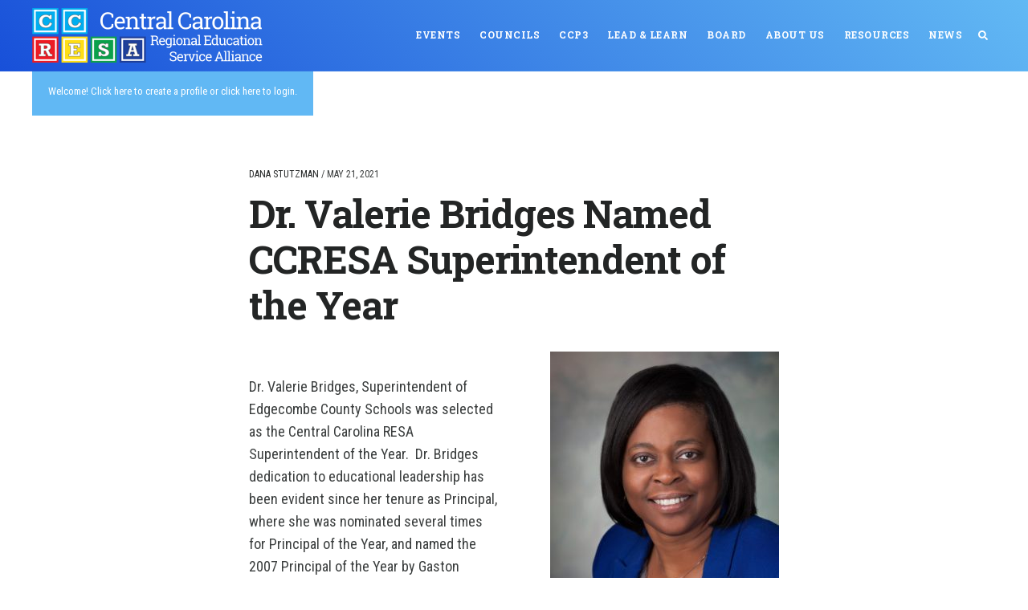

--- FILE ---
content_type: text/html; charset=UTF-8
request_url: https://www.ccresa.net/2021/05/dr-valerie-bridges-named-ccresa-superintendent-of-the-year/
body_size: 14733
content:
<!DOCTYPE html>
<html lang="en-US">
<head >
<meta charset="UTF-8" />
<meta name="viewport" content="width=device-width, initial-scale=1" />
<meta name='robots' content='index, follow, max-image-preview:large, max-snippet:-1, max-video-preview:-1' />

	<!-- This site is optimized with the Yoast SEO plugin v26.7 - https://yoast.com/wordpress/plugins/seo/ -->
	<title>Dr. Valerie Bridges Named CCRESA Superintendent of the Year - CCRESA</title>
	<link rel="canonical" href="https://www.ccresa.net/2021/05/dr-valerie-bridges-named-ccresa-superintendent-of-the-year/" />
	<meta property="og:locale" content="en_US" />
	<meta property="og:type" content="article" />
	<meta property="og:title" content="Dr. Valerie Bridges Named CCRESA Superintendent of the Year - CCRESA" />
	<meta property="og:description" content="Dr. Valerie Bridges, Superintendent of Edgecombe County Schools was selected as the Central Carolina RESA Superintendent of the Year.  Dr. Bridges dedication to educational leadership has been evident since her [&hellip;]" />
	<meta property="og:url" content="https://www.ccresa.net/2021/05/dr-valerie-bridges-named-ccresa-superintendent-of-the-year/" />
	<meta property="og:site_name" content="CCRESA" />
	<meta property="article:published_time" content="2021-05-21T13:04:16+00:00" />
	<meta property="og:image" content="https://www.ccresa.net/wp-content/uploads/2021/05/DrValerieBridges2-285x300.jpg" />
	<meta name="author" content="Dana Stutzman" />
	<meta name="twitter:card" content="summary_large_image" />
	<meta name="twitter:label1" content="Written by" />
	<meta name="twitter:data1" content="Dana Stutzman" />
	<meta name="twitter:label2" content="Est. reading time" />
	<meta name="twitter:data2" content="2 minutes" />
	<script type="application/ld+json" class="yoast-schema-graph">{"@context":"https://schema.org","@graph":[{"@type":"Article","@id":"https://www.ccresa.net/2021/05/dr-valerie-bridges-named-ccresa-superintendent-of-the-year/#article","isPartOf":{"@id":"https://www.ccresa.net/2021/05/dr-valerie-bridges-named-ccresa-superintendent-of-the-year/"},"author":{"name":"Dana Stutzman","@id":"https://www.ccresa.net/#/schema/person/f5a30faba0ea88ccc4368e3b800f7d56"},"headline":"Dr. Valerie Bridges Named CCRESA Superintendent of the Year","datePublished":"2021-05-21T13:04:16+00:00","mainEntityOfPage":{"@id":"https://www.ccresa.net/2021/05/dr-valerie-bridges-named-ccresa-superintendent-of-the-year/"},"wordCount":251,"commentCount":0,"image":{"@id":"https://www.ccresa.net/2021/05/dr-valerie-bridges-named-ccresa-superintendent-of-the-year/#primaryimage"},"thumbnailUrl":"https://www.ccresa.net/wp-content/uploads/2021/05/DrValerieBridges2-285x300.jpg","articleSection":["Announcements"],"inLanguage":"en-US","potentialAction":[{"@type":"CommentAction","name":"Comment","target":["https://www.ccresa.net/2021/05/dr-valerie-bridges-named-ccresa-superintendent-of-the-year/#respond"]}]},{"@type":"WebPage","@id":"https://www.ccresa.net/2021/05/dr-valerie-bridges-named-ccresa-superintendent-of-the-year/","url":"https://www.ccresa.net/2021/05/dr-valerie-bridges-named-ccresa-superintendent-of-the-year/","name":"Dr. Valerie Bridges Named CCRESA Superintendent of the Year - CCRESA","isPartOf":{"@id":"https://www.ccresa.net/#website"},"primaryImageOfPage":{"@id":"https://www.ccresa.net/2021/05/dr-valerie-bridges-named-ccresa-superintendent-of-the-year/#primaryimage"},"image":{"@id":"https://www.ccresa.net/2021/05/dr-valerie-bridges-named-ccresa-superintendent-of-the-year/#primaryimage"},"thumbnailUrl":"https://www.ccresa.net/wp-content/uploads/2021/05/DrValerieBridges2-285x300.jpg","datePublished":"2021-05-21T13:04:16+00:00","author":{"@id":"https://www.ccresa.net/#/schema/person/f5a30faba0ea88ccc4368e3b800f7d56"},"breadcrumb":{"@id":"https://www.ccresa.net/2021/05/dr-valerie-bridges-named-ccresa-superintendent-of-the-year/#breadcrumb"},"inLanguage":"en-US","potentialAction":[{"@type":"ReadAction","target":["https://www.ccresa.net/2021/05/dr-valerie-bridges-named-ccresa-superintendent-of-the-year/"]}]},{"@type":"ImageObject","inLanguage":"en-US","@id":"https://www.ccresa.net/2021/05/dr-valerie-bridges-named-ccresa-superintendent-of-the-year/#primaryimage","url":"https://www.ccresa.net/wp-content/uploads/2021/05/DrValerieBridges2.jpg","contentUrl":"https://www.ccresa.net/wp-content/uploads/2021/05/DrValerieBridges2.jpg","width":1800,"height":1894},{"@type":"BreadcrumbList","@id":"https://www.ccresa.net/2021/05/dr-valerie-bridges-named-ccresa-superintendent-of-the-year/#breadcrumb","itemListElement":[{"@type":"ListItem","position":1,"name":"Home","item":"https://www.ccresa.net/"},{"@type":"ListItem","position":2,"name":"Dr. Valerie Bridges Named CCRESA Superintendent of the Year"}]},{"@type":"WebSite","@id":"https://www.ccresa.net/#website","url":"https://www.ccresa.net/","name":"CCRESA","description":"Central Carolina RESA (Regional Education Service Alliance) - Serving School Districts in the Heart of North Carolina","potentialAction":[{"@type":"SearchAction","target":{"@type":"EntryPoint","urlTemplate":"https://www.ccresa.net/?s={search_term_string}"},"query-input":{"@type":"PropertyValueSpecification","valueRequired":true,"valueName":"search_term_string"}}],"inLanguage":"en-US"},{"@type":"Person","@id":"https://www.ccresa.net/#/schema/person/f5a30faba0ea88ccc4368e3b800f7d56","name":"Dana Stutzman","image":{"@type":"ImageObject","inLanguage":"en-US","@id":"https://www.ccresa.net/#/schema/person/image/","url":"https://secure.gravatar.com/avatar/bfa23b99c2ce70497e500f7781a0fd3fdfe196f6cc2830b63e0e139dda23bc06?s=96&d=mm&r=g","contentUrl":"https://secure.gravatar.com/avatar/bfa23b99c2ce70497e500f7781a0fd3fdfe196f6cc2830b63e0e139dda23bc06?s=96&d=mm&r=g","caption":"Dana Stutzman"},"url":"https://www.ccresa.net/author/stutz/"}]}</script>
	<!-- / Yoast SEO plugin. -->


<link rel='dns-prefetch' href='//stats.wp.com' />
<link rel='dns-prefetch' href='//fonts.googleapis.com' />
<link rel='dns-prefetch' href='//code.ionicframework.com' />
<link rel='dns-prefetch' href='//maxcdn.bootstrapcdn.com' />
<link rel='dns-prefetch' href='//v0.wordpress.com' />
<link rel="alternate" type="application/rss+xml" title="CCRESA &raquo; Feed" href="https://www.ccresa.net/feed/" />
<link rel="alternate" type="application/rss+xml" title="CCRESA &raquo; Comments Feed" href="https://www.ccresa.net/comments/feed/" />
<link rel="alternate" type="text/calendar" title="CCRESA &raquo; iCal Feed" href="https://www.ccresa.net/sessions/?ical=1" />
<link rel="alternate" title="oEmbed (JSON)" type="application/json+oembed" href="https://www.ccresa.net/wp-json/oembed/1.0/embed?url=https%3A%2F%2Fwww.ccresa.net%2F2021%2F05%2Fdr-valerie-bridges-named-ccresa-superintendent-of-the-year%2F" />
<link rel="alternate" title="oEmbed (XML)" type="text/xml+oembed" href="https://www.ccresa.net/wp-json/oembed/1.0/embed?url=https%3A%2F%2Fwww.ccresa.net%2F2021%2F05%2Fdr-valerie-bridges-named-ccresa-superintendent-of-the-year%2F&#038;format=xml" />
		<!-- This site uses the Google Analytics by MonsterInsights plugin v9.11.1 - Using Analytics tracking - https://www.monsterinsights.com/ -->
							<script src="//www.googletagmanager.com/gtag/js?id=G-K01BES9Y09"  data-cfasync="false" data-wpfc-render="false" type="text/javascript" async></script>
			<script data-cfasync="false" data-wpfc-render="false" type="text/javascript">
				var mi_version = '9.11.1';
				var mi_track_user = true;
				var mi_no_track_reason = '';
								var MonsterInsightsDefaultLocations = {"page_location":"https:\/\/www.ccresa.net\/2021\/05\/dr-valerie-bridges-named-ccresa-superintendent-of-the-year\/"};
								MonsterInsightsDefaultLocations.page_location = window.location.href;
								if ( typeof MonsterInsightsPrivacyGuardFilter === 'function' ) {
					var MonsterInsightsLocations = (typeof MonsterInsightsExcludeQuery === 'object') ? MonsterInsightsPrivacyGuardFilter( MonsterInsightsExcludeQuery ) : MonsterInsightsPrivacyGuardFilter( MonsterInsightsDefaultLocations );
				} else {
					var MonsterInsightsLocations = (typeof MonsterInsightsExcludeQuery === 'object') ? MonsterInsightsExcludeQuery : MonsterInsightsDefaultLocations;
				}

								var disableStrs = [
										'ga-disable-G-K01BES9Y09',
									];

				/* Function to detect opted out users */
				function __gtagTrackerIsOptedOut() {
					for (var index = 0; index < disableStrs.length; index++) {
						if (document.cookie.indexOf(disableStrs[index] + '=true') > -1) {
							return true;
						}
					}

					return false;
				}

				/* Disable tracking if the opt-out cookie exists. */
				if (__gtagTrackerIsOptedOut()) {
					for (var index = 0; index < disableStrs.length; index++) {
						window[disableStrs[index]] = true;
					}
				}

				/* Opt-out function */
				function __gtagTrackerOptout() {
					for (var index = 0; index < disableStrs.length; index++) {
						document.cookie = disableStrs[index] + '=true; expires=Thu, 31 Dec 2099 23:59:59 UTC; path=/';
						window[disableStrs[index]] = true;
					}
				}

				if ('undefined' === typeof gaOptout) {
					function gaOptout() {
						__gtagTrackerOptout();
					}
				}
								window.dataLayer = window.dataLayer || [];

				window.MonsterInsightsDualTracker = {
					helpers: {},
					trackers: {},
				};
				if (mi_track_user) {
					function __gtagDataLayer() {
						dataLayer.push(arguments);
					}

					function __gtagTracker(type, name, parameters) {
						if (!parameters) {
							parameters = {};
						}

						if (parameters.send_to) {
							__gtagDataLayer.apply(null, arguments);
							return;
						}

						if (type === 'event') {
														parameters.send_to = monsterinsights_frontend.v4_id;
							var hookName = name;
							if (typeof parameters['event_category'] !== 'undefined') {
								hookName = parameters['event_category'] + ':' + name;
							}

							if (typeof MonsterInsightsDualTracker.trackers[hookName] !== 'undefined') {
								MonsterInsightsDualTracker.trackers[hookName](parameters);
							} else {
								__gtagDataLayer('event', name, parameters);
							}
							
						} else {
							__gtagDataLayer.apply(null, arguments);
						}
					}

					__gtagTracker('js', new Date());
					__gtagTracker('set', {
						'developer_id.dZGIzZG': true,
											});
					if ( MonsterInsightsLocations.page_location ) {
						__gtagTracker('set', MonsterInsightsLocations);
					}
										__gtagTracker('config', 'G-K01BES9Y09', {"forceSSL":"true"} );
										window.gtag = __gtagTracker;										(function () {
						/* https://developers.google.com/analytics/devguides/collection/analyticsjs/ */
						/* ga and __gaTracker compatibility shim. */
						var noopfn = function () {
							return null;
						};
						var newtracker = function () {
							return new Tracker();
						};
						var Tracker = function () {
							return null;
						};
						var p = Tracker.prototype;
						p.get = noopfn;
						p.set = noopfn;
						p.send = function () {
							var args = Array.prototype.slice.call(arguments);
							args.unshift('send');
							__gaTracker.apply(null, args);
						};
						var __gaTracker = function () {
							var len = arguments.length;
							if (len === 0) {
								return;
							}
							var f = arguments[len - 1];
							if (typeof f !== 'object' || f === null || typeof f.hitCallback !== 'function') {
								if ('send' === arguments[0]) {
									var hitConverted, hitObject = false, action;
									if ('event' === arguments[1]) {
										if ('undefined' !== typeof arguments[3]) {
											hitObject = {
												'eventAction': arguments[3],
												'eventCategory': arguments[2],
												'eventLabel': arguments[4],
												'value': arguments[5] ? arguments[5] : 1,
											}
										}
									}
									if ('pageview' === arguments[1]) {
										if ('undefined' !== typeof arguments[2]) {
											hitObject = {
												'eventAction': 'page_view',
												'page_path': arguments[2],
											}
										}
									}
									if (typeof arguments[2] === 'object') {
										hitObject = arguments[2];
									}
									if (typeof arguments[5] === 'object') {
										Object.assign(hitObject, arguments[5]);
									}
									if ('undefined' !== typeof arguments[1].hitType) {
										hitObject = arguments[1];
										if ('pageview' === hitObject.hitType) {
											hitObject.eventAction = 'page_view';
										}
									}
									if (hitObject) {
										action = 'timing' === arguments[1].hitType ? 'timing_complete' : hitObject.eventAction;
										hitConverted = mapArgs(hitObject);
										__gtagTracker('event', action, hitConverted);
									}
								}
								return;
							}

							function mapArgs(args) {
								var arg, hit = {};
								var gaMap = {
									'eventCategory': 'event_category',
									'eventAction': 'event_action',
									'eventLabel': 'event_label',
									'eventValue': 'event_value',
									'nonInteraction': 'non_interaction',
									'timingCategory': 'event_category',
									'timingVar': 'name',
									'timingValue': 'value',
									'timingLabel': 'event_label',
									'page': 'page_path',
									'location': 'page_location',
									'title': 'page_title',
									'referrer' : 'page_referrer',
								};
								for (arg in args) {
																		if (!(!args.hasOwnProperty(arg) || !gaMap.hasOwnProperty(arg))) {
										hit[gaMap[arg]] = args[arg];
									} else {
										hit[arg] = args[arg];
									}
								}
								return hit;
							}

							try {
								f.hitCallback();
							} catch (ex) {
							}
						};
						__gaTracker.create = newtracker;
						__gaTracker.getByName = newtracker;
						__gaTracker.getAll = function () {
							return [];
						};
						__gaTracker.remove = noopfn;
						__gaTracker.loaded = true;
						window['__gaTracker'] = __gaTracker;
					})();
									} else {
										console.log("");
					(function () {
						function __gtagTracker() {
							return null;
						}

						window['__gtagTracker'] = __gtagTracker;
						window['gtag'] = __gtagTracker;
					})();
									}
			</script>
							<!-- / Google Analytics by MonsterInsights -->
		<style id='wp-img-auto-sizes-contain-inline-css' type='text/css'>
img:is([sizes=auto i],[sizes^="auto," i]){contain-intrinsic-size:3000px 1500px}
/*# sourceURL=wp-img-auto-sizes-contain-inline-css */
</style>
<link rel='stylesheet' id='embed-pdf-viewer-css' href='https://www.ccresa.net/wp-content/plugins/embed-pdf-viewer/css/embed-pdf-viewer.css?ver=2.4.6' type='text/css' media='screen' />
<link rel='stylesheet' id='tribe-events-pro-mini-calendar-block-styles-css' href='https://www.ccresa.net/wp-content/plugins/events-calendar-pro/build/css/tribe-events-pro-mini-calendar-block.css?ver=7.7.12' type='text/css' media='all' />
<link rel='stylesheet' id='digital-pro-css' href='https://www.ccresa.net/wp-content/themes/digital-pro/style.css?ver=1.1.2' type='text/css' media='all' />
<style id='digital-pro-inline-css' type='text/css'>

		a:focus,
		a:hover,
		.home.front-page .widget a:focus,
		.home.front-page .widget a:hover,
		.pagination a:focus,
		.pagination a:hover {
			border-color: #1850d9;
		}

		a:focus,
		a:hover,
		button:hover,
		button:focus,
		.content .entry-title a:hover,
		.content .entry-title a:focus,
		.footer-widgets a:focus,
		.footer-widgets a:hover,
		.front-page .front-page-3 a:focus,
		.front-page .front-page-3 a:hover,
		.front-page .front-page-2 ul.checkmark li:before,
		.genesis-nav-menu .current-menu-item > a,
		.genesis-nav-menu a:focus,
		.genesis-nav-menu a:hover,
		.genesis-responsive-menu .genesis-nav-menu a:focus,
		.genesis-responsive-menu .genesis-nav-menu a:hover,
		.menu-toggle:focus,
		.menu-toggle:hover,
		.sub-menu-toggle:focus,
		.sub-menu-toggle:hover,
		.site-footer a:focus,
		.site-footer a:hover {
			color: #1850d9;
		}
		

		button,
		input[type="button"],
		input[type="reset"],
		input[type="submit"],
		.archive-pagination li a:focus,
		.archive-pagination li a:hover,
		.archive-pagination .active a,
		.button,
		.entry-content a.button,
		.footer-widgets-1,
		.textwidget a.button {
			background-color: #62b9f4;
			border-color: #62b9f4;
			color: #000000;
		}

		.footer-widgets-1 a,
		.footer-widgets-1 p,
		.footer-widgets-1 .widget-title {
		  color: #000000;
		}
		
/*# sourceURL=digital-pro-inline-css */
</style>
<style id='wp-emoji-styles-inline-css' type='text/css'>

	img.wp-smiley, img.emoji {
		display: inline !important;
		border: none !important;
		box-shadow: none !important;
		height: 1em !important;
		width: 1em !important;
		margin: 0 0.07em !important;
		vertical-align: -0.1em !important;
		background: none !important;
		padding: 0 !important;
	}
/*# sourceURL=wp-emoji-styles-inline-css */
</style>
<link rel='stylesheet' id='wp-block-library-css' href='https://www.ccresa.net/wp-includes/css/dist/block-library/style.min.css?ver=6.9' type='text/css' media='all' />
<style id='global-styles-inline-css' type='text/css'>
:root{--wp--preset--aspect-ratio--square: 1;--wp--preset--aspect-ratio--4-3: 4/3;--wp--preset--aspect-ratio--3-4: 3/4;--wp--preset--aspect-ratio--3-2: 3/2;--wp--preset--aspect-ratio--2-3: 2/3;--wp--preset--aspect-ratio--16-9: 16/9;--wp--preset--aspect-ratio--9-16: 9/16;--wp--preset--color--black: #000000;--wp--preset--color--cyan-bluish-gray: #abb8c3;--wp--preset--color--white: #ffffff;--wp--preset--color--pale-pink: #f78da7;--wp--preset--color--vivid-red: #cf2e2e;--wp--preset--color--luminous-vivid-orange: #ff6900;--wp--preset--color--luminous-vivid-amber: #fcb900;--wp--preset--color--light-green-cyan: #7bdcb5;--wp--preset--color--vivid-green-cyan: #00d084;--wp--preset--color--pale-cyan-blue: #8ed1fc;--wp--preset--color--vivid-cyan-blue: #0693e3;--wp--preset--color--vivid-purple: #9b51e0;--wp--preset--gradient--vivid-cyan-blue-to-vivid-purple: linear-gradient(135deg,rgb(6,147,227) 0%,rgb(155,81,224) 100%);--wp--preset--gradient--light-green-cyan-to-vivid-green-cyan: linear-gradient(135deg,rgb(122,220,180) 0%,rgb(0,208,130) 100%);--wp--preset--gradient--luminous-vivid-amber-to-luminous-vivid-orange: linear-gradient(135deg,rgb(252,185,0) 0%,rgb(255,105,0) 100%);--wp--preset--gradient--luminous-vivid-orange-to-vivid-red: linear-gradient(135deg,rgb(255,105,0) 0%,rgb(207,46,46) 100%);--wp--preset--gradient--very-light-gray-to-cyan-bluish-gray: linear-gradient(135deg,rgb(238,238,238) 0%,rgb(169,184,195) 100%);--wp--preset--gradient--cool-to-warm-spectrum: linear-gradient(135deg,rgb(74,234,220) 0%,rgb(151,120,209) 20%,rgb(207,42,186) 40%,rgb(238,44,130) 60%,rgb(251,105,98) 80%,rgb(254,248,76) 100%);--wp--preset--gradient--blush-light-purple: linear-gradient(135deg,rgb(255,206,236) 0%,rgb(152,150,240) 100%);--wp--preset--gradient--blush-bordeaux: linear-gradient(135deg,rgb(254,205,165) 0%,rgb(254,45,45) 50%,rgb(107,0,62) 100%);--wp--preset--gradient--luminous-dusk: linear-gradient(135deg,rgb(255,203,112) 0%,rgb(199,81,192) 50%,rgb(65,88,208) 100%);--wp--preset--gradient--pale-ocean: linear-gradient(135deg,rgb(255,245,203) 0%,rgb(182,227,212) 50%,rgb(51,167,181) 100%);--wp--preset--gradient--electric-grass: linear-gradient(135deg,rgb(202,248,128) 0%,rgb(113,206,126) 100%);--wp--preset--gradient--midnight: linear-gradient(135deg,rgb(2,3,129) 0%,rgb(40,116,252) 100%);--wp--preset--font-size--small: 13px;--wp--preset--font-size--medium: 20px;--wp--preset--font-size--large: 36px;--wp--preset--font-size--x-large: 42px;--wp--preset--spacing--20: 0.44rem;--wp--preset--spacing--30: 0.67rem;--wp--preset--spacing--40: 1rem;--wp--preset--spacing--50: 1.5rem;--wp--preset--spacing--60: 2.25rem;--wp--preset--spacing--70: 3.38rem;--wp--preset--spacing--80: 5.06rem;--wp--preset--shadow--natural: 6px 6px 9px rgba(0, 0, 0, 0.2);--wp--preset--shadow--deep: 12px 12px 50px rgba(0, 0, 0, 0.4);--wp--preset--shadow--sharp: 6px 6px 0px rgba(0, 0, 0, 0.2);--wp--preset--shadow--outlined: 6px 6px 0px -3px rgb(255, 255, 255), 6px 6px rgb(0, 0, 0);--wp--preset--shadow--crisp: 6px 6px 0px rgb(0, 0, 0);}:where(.is-layout-flex){gap: 0.5em;}:where(.is-layout-grid){gap: 0.5em;}body .is-layout-flex{display: flex;}.is-layout-flex{flex-wrap: wrap;align-items: center;}.is-layout-flex > :is(*, div){margin: 0;}body .is-layout-grid{display: grid;}.is-layout-grid > :is(*, div){margin: 0;}:where(.wp-block-columns.is-layout-flex){gap: 2em;}:where(.wp-block-columns.is-layout-grid){gap: 2em;}:where(.wp-block-post-template.is-layout-flex){gap: 1.25em;}:where(.wp-block-post-template.is-layout-grid){gap: 1.25em;}.has-black-color{color: var(--wp--preset--color--black) !important;}.has-cyan-bluish-gray-color{color: var(--wp--preset--color--cyan-bluish-gray) !important;}.has-white-color{color: var(--wp--preset--color--white) !important;}.has-pale-pink-color{color: var(--wp--preset--color--pale-pink) !important;}.has-vivid-red-color{color: var(--wp--preset--color--vivid-red) !important;}.has-luminous-vivid-orange-color{color: var(--wp--preset--color--luminous-vivid-orange) !important;}.has-luminous-vivid-amber-color{color: var(--wp--preset--color--luminous-vivid-amber) !important;}.has-light-green-cyan-color{color: var(--wp--preset--color--light-green-cyan) !important;}.has-vivid-green-cyan-color{color: var(--wp--preset--color--vivid-green-cyan) !important;}.has-pale-cyan-blue-color{color: var(--wp--preset--color--pale-cyan-blue) !important;}.has-vivid-cyan-blue-color{color: var(--wp--preset--color--vivid-cyan-blue) !important;}.has-vivid-purple-color{color: var(--wp--preset--color--vivid-purple) !important;}.has-black-background-color{background-color: var(--wp--preset--color--black) !important;}.has-cyan-bluish-gray-background-color{background-color: var(--wp--preset--color--cyan-bluish-gray) !important;}.has-white-background-color{background-color: var(--wp--preset--color--white) !important;}.has-pale-pink-background-color{background-color: var(--wp--preset--color--pale-pink) !important;}.has-vivid-red-background-color{background-color: var(--wp--preset--color--vivid-red) !important;}.has-luminous-vivid-orange-background-color{background-color: var(--wp--preset--color--luminous-vivid-orange) !important;}.has-luminous-vivid-amber-background-color{background-color: var(--wp--preset--color--luminous-vivid-amber) !important;}.has-light-green-cyan-background-color{background-color: var(--wp--preset--color--light-green-cyan) !important;}.has-vivid-green-cyan-background-color{background-color: var(--wp--preset--color--vivid-green-cyan) !important;}.has-pale-cyan-blue-background-color{background-color: var(--wp--preset--color--pale-cyan-blue) !important;}.has-vivid-cyan-blue-background-color{background-color: var(--wp--preset--color--vivid-cyan-blue) !important;}.has-vivid-purple-background-color{background-color: var(--wp--preset--color--vivid-purple) !important;}.has-black-border-color{border-color: var(--wp--preset--color--black) !important;}.has-cyan-bluish-gray-border-color{border-color: var(--wp--preset--color--cyan-bluish-gray) !important;}.has-white-border-color{border-color: var(--wp--preset--color--white) !important;}.has-pale-pink-border-color{border-color: var(--wp--preset--color--pale-pink) !important;}.has-vivid-red-border-color{border-color: var(--wp--preset--color--vivid-red) !important;}.has-luminous-vivid-orange-border-color{border-color: var(--wp--preset--color--luminous-vivid-orange) !important;}.has-luminous-vivid-amber-border-color{border-color: var(--wp--preset--color--luminous-vivid-amber) !important;}.has-light-green-cyan-border-color{border-color: var(--wp--preset--color--light-green-cyan) !important;}.has-vivid-green-cyan-border-color{border-color: var(--wp--preset--color--vivid-green-cyan) !important;}.has-pale-cyan-blue-border-color{border-color: var(--wp--preset--color--pale-cyan-blue) !important;}.has-vivid-cyan-blue-border-color{border-color: var(--wp--preset--color--vivid-cyan-blue) !important;}.has-vivid-purple-border-color{border-color: var(--wp--preset--color--vivid-purple) !important;}.has-vivid-cyan-blue-to-vivid-purple-gradient-background{background: var(--wp--preset--gradient--vivid-cyan-blue-to-vivid-purple) !important;}.has-light-green-cyan-to-vivid-green-cyan-gradient-background{background: var(--wp--preset--gradient--light-green-cyan-to-vivid-green-cyan) !important;}.has-luminous-vivid-amber-to-luminous-vivid-orange-gradient-background{background: var(--wp--preset--gradient--luminous-vivid-amber-to-luminous-vivid-orange) !important;}.has-luminous-vivid-orange-to-vivid-red-gradient-background{background: var(--wp--preset--gradient--luminous-vivid-orange-to-vivid-red) !important;}.has-very-light-gray-to-cyan-bluish-gray-gradient-background{background: var(--wp--preset--gradient--very-light-gray-to-cyan-bluish-gray) !important;}.has-cool-to-warm-spectrum-gradient-background{background: var(--wp--preset--gradient--cool-to-warm-spectrum) !important;}.has-blush-light-purple-gradient-background{background: var(--wp--preset--gradient--blush-light-purple) !important;}.has-blush-bordeaux-gradient-background{background: var(--wp--preset--gradient--blush-bordeaux) !important;}.has-luminous-dusk-gradient-background{background: var(--wp--preset--gradient--luminous-dusk) !important;}.has-pale-ocean-gradient-background{background: var(--wp--preset--gradient--pale-ocean) !important;}.has-electric-grass-gradient-background{background: var(--wp--preset--gradient--electric-grass) !important;}.has-midnight-gradient-background{background: var(--wp--preset--gradient--midnight) !important;}.has-small-font-size{font-size: var(--wp--preset--font-size--small) !important;}.has-medium-font-size{font-size: var(--wp--preset--font-size--medium) !important;}.has-large-font-size{font-size: var(--wp--preset--font-size--large) !important;}.has-x-large-font-size{font-size: var(--wp--preset--font-size--x-large) !important;}
/*# sourceURL=global-styles-inline-css */
</style>

<style id='classic-theme-styles-inline-css' type='text/css'>
/*! This file is auto-generated */
.wp-block-button__link{color:#fff;background-color:#32373c;border-radius:9999px;box-shadow:none;text-decoration:none;padding:calc(.667em + 2px) calc(1.333em + 2px);font-size:1.125em}.wp-block-file__button{background:#32373c;color:#fff;text-decoration:none}
/*# sourceURL=/wp-includes/css/classic-themes.min.css */
</style>
<link rel='stylesheet' id='collapsecss-css' href='https://www.ccresa.net/wp-content/plugins/bootstrap-collapse-master/css/collapse.css?ver=3.3.5' type='text/css' media='all' />
<link rel='stylesheet' id='navtabscss-css' href='https://www.ccresa.net/wp-content/plugins/bootstrap-navtabs-master/css/navtabs.css?ver=3.3.5' type='text/css' media='all' />
<link rel='stylesheet' id='modalcss-css' href='https://www.ccresa.net/wp-content/plugins/simple-bootstrap-modals/css/modal.css?ver=4.0.0-alpha.6' type='text/css' media='all' />
<link rel='stylesheet' id='google-fonts-css' href='//fonts.googleapis.com/css?family=Roboto+Condensed%3A400%2C700%7CRoboto+Slab%3A400%2C700&#038;ver=1.1.2' type='text/css' media='all' />
<link rel='stylesheet' id='ionicons-css' href='//code.ionicframework.com/ionicons/2.0.1/css/ionicons.min.css?ver=1.1.2' type='text/css' media='all' />
<link rel='stylesheet' id='font-awesome-css' href='//maxcdn.bootstrapcdn.com/font-awesome/latest/css/font-awesome.min.css?ver=6.9' type='text/css' media='all' />
<link rel='stylesheet' id='style3-css' href='https://www.ccresa.net/wp-content/themes/digital-pro/css/style3.css?ver=6.9' type='text/css' media='all' />
<link rel='stylesheet' id='dashicons-css' href='https://www.ccresa.net/wp-includes/css/dashicons.min.css?ver=6.9' type='text/css' media='all' />
<link rel='stylesheet' id='simple-social-icons-font-css' href='https://www.ccresa.net/wp-content/plugins/simple-social-icons/css/style.css?ver=4.0.0' type='text/css' media='all' />
<link rel='stylesheet' id='genesis-extender-minified-css' href='//www.ccresa.net/wp-content/uploads/genesis-extender/plugin/genesis-extender-minified.css?ver=6.9' type='text/css' media='all' />
<link rel='stylesheet' id='sharedaddy-css' href='https://www.ccresa.net/wp-content/plugins/jetpack/modules/sharedaddy/sharing.css?ver=15.4' type='text/css' media='all' />
<link rel='stylesheet' id='social-logos-css' href='https://www.ccresa.net/wp-content/plugins/jetpack/_inc/social-logos/social-logos.min.css?ver=15.4' type='text/css' media='all' />
<script type="text/javascript" src="https://www.ccresa.net/wp-includes/js/jquery/jquery.min.js?ver=3.7.1" id="jquery-core-js"></script>
<script type="text/javascript" src="https://www.ccresa.net/wp-includes/js/jquery/jquery-migrate.min.js?ver=3.4.1" id="jquery-migrate-js"></script>
<script type="text/javascript" id="my_voter_script-js-extra">
/* <![CDATA[ */
var myAjax = {"ajaxurl":"https://www.ccresa.net/wp-admin/admin-ajax.php"};
//# sourceURL=my_voter_script-js-extra
/* ]]> */
</script>
<script type="text/javascript" src="https://www.ccresa.net/wp-content/plugins/clb-cpt/js/my_voter_script.js?ver=6.9" id="my_voter_script-js"></script>
<script type="text/javascript" id="my_toggle_script-js-extra">
/* <![CDATA[ */
var myAjax = {"ajaxurl":"https://www.ccresa.net/wp-admin/admin-ajax.php"};
//# sourceURL=my_toggle_script-js-extra
/* ]]> */
</script>
<script type="text/javascript" src="https://www.ccresa.net/wp-content/plugins/clb-cpt/js/my_toggle_script.js?ver=6.9" id="my_toggle_script-js"></script>
<script type="text/javascript" src="https://www.ccresa.net/wp-content/plugins/font-awesome-5/js/fontawesome-all.js?ver=6.9" id="main-font-awesome-js"></script>
<script type="text/javascript" id="my_approve_hours_script-js-extra">
/* <![CDATA[ */
var myAjax = {"ajaxurl":"https://www.ccresa.net/wp-admin/admin-ajax.php"};
//# sourceURL=my_approve_hours_script-js-extra
/* ]]> */
</script>
<script type="text/javascript" src="https://www.ccresa.net/wp-content/plugins/latp-hours/js/my_approve_hours_script.js?ver=6.9" id="my_approve_hours_script-js"></script>
<script type="text/javascript" src="https://www.ccresa.net/wp-content/plugins/google-analytics-for-wordpress/assets/js/frontend-gtag.min.js?ver=9.11.1" id="monsterinsights-frontend-script-js" async="async" data-wp-strategy="async"></script>
<script data-cfasync="false" data-wpfc-render="false" type="text/javascript" id='monsterinsights-frontend-script-js-extra'>/* <![CDATA[ */
var monsterinsights_frontend = {"js_events_tracking":"true","download_extensions":"doc,pdf,ppt,zip,xls,docx,pptx,xlsx","inbound_paths":"[]","home_url":"https:\/\/www.ccresa.net","hash_tracking":"false","v4_id":"G-K01BES9Y09"};/* ]]> */
</script>
<script type="text/javascript" src="https://www.ccresa.net/wp-content/themes/digital-pro/js/modernizr.custom.js?ver=6.9" id="modernizr-js"></script>
<link rel="https://api.w.org/" href="https://www.ccresa.net/wp-json/" /><link rel="alternate" title="JSON" type="application/json" href="https://www.ccresa.net/wp-json/wp/v2/posts/9394" /><link rel="EditURI" type="application/rsd+xml" title="RSD" href="https://www.ccresa.net/xmlrpc.php?rsd" />
<link rel='shortlink' href='https://www.ccresa.net/?p=9394' />
<meta name="tec-api-version" content="v1"><meta name="tec-api-origin" content="https://www.ccresa.net"><link rel="alternate" href="https://www.ccresa.net/wp-json/tribe/events/v1/" />	<style>img#wpstats{display:none}</style>
		<link rel="pingback" href="https://www.ccresa.net/xmlrpc.php" />
<script defer src="//www.ccresa.net/wp-content/themes/digital-pro/js/packs/light.js"></script>
<script defer src="//www.ccresa.net/wp-content/themes/digital-pro/js/packs/regular.js"></script>
<script defer src="//www.ccresa.net/wp-content/themes/digital-pro/js/packs/solid.js"></script>
<script defer src="//www.ccresa.net/wp-content/themes/digital-pro/js/packs/brands.js"></script>
<script defer src="//www.ccresa.net/wp-content/themes/digital-pro/js/fontawesome.js"></script><style type="text/css">.site-title a { background: url(https://www.ccresa.net/wp-content/uploads/2017/05/cropped-clb-custom-header02.png) no-repeat !important; }</style>
<link rel="icon" href="https://www.ccresa.net/wp-content/uploads/2017/03/cropped-favicon-32x32.png" sizes="32x32" />
<link rel="icon" href="https://www.ccresa.net/wp-content/uploads/2017/03/cropped-favicon-192x192.png" sizes="192x192" />
<link rel="apple-touch-icon" href="https://www.ccresa.net/wp-content/uploads/2017/03/cropped-favicon-180x180.png" />
<meta name="msapplication-TileImage" content="https://www.ccresa.net/wp-content/uploads/2017/03/cropped-favicon-270x270.png" />
	<style type="text/css">
		div.gform_wrapper {
			position: relative;
			background-color: #f2f5ff;
									color: #000000;
									padding-top: 20px;
									padding-bottom: 20px;
									padding-left: 20px;
									padding-right: 20px;
																		border-style: solid;
			border-width: 0;
						border-width: 1px;
									border-color: #000000;
								}

		
		div.gform_wrapper form {
			position: relative;
		}

		div.gform_wrapper .gform_title {
																	}

		div.gform_wrapper span.gform_description {
									font-size: 21px;
								}

		div.gform_wrapper .top_label .gfield_label {
									color: #0e4f91;
									font-size: 21px;
														}

		div.gform_wrapper .gfield .ginput_complex.ginput_container label {
						margin-bottom: 0;
		}

		div.gform_wrapper .ginput_container label,
		div.gform_wrapper table.gfield_list thead th,
		div.gform_wrapper span.ginput_product_price_label,
		div.gform_wrapper span.ginput_quantity_label,
		div.gform_wrapper .gfield_html {
						color: #0e4f91;
					}

		div.gform_wrapper span.ginput_product_price,
		div.gform_wrapper .gfield_price .ginput_container_total span {
					}

		div.gform_wrapper .gsection {
							border-bottom-width: px;
									margin-right: 0;
							margin-bottom: px;
					}

		div.gform_wrapper h2.gsection_title {
								}

		div.gform_wrapper ul.gfield_radio li input:not([type='radio']):not([type='checkbox']):not([type='submit']):not([type='button']):not([type='image']):not([type='file']) {
		    width: auto !important;
			display: inline-block;
		}

		div.gform_wrapper input:not([type=radio]):not([type=checkbox]):not([type=submit]):not([type=button]):not([type=image]):not([type=file]),
		div.gform_wrapper select,
		div.gform_wrapper textarea {
												background-color: #ffffff;
																					border-top-width: 1px;
									border-bottom-width: 1px;
									border-left-width: 1px;
									border-right-width: 1px;
									border-color: #1e73be;
						border-style: solid;
						border-radius: px;
					}

		div.gform_wrapper .ginput_complex input:not([type=radio]):not([type=checkbox]):not([type=submit]):not([type=image]):not([type=file]) {
		    width: 100%;
		}

		div.gform_wrapper .gfield input:not([type='radio']):not([type='checkbox']):not([type='submit']):not([type='button']):not([type='image']):not([type='file']),
		div.gform_wrapper .gfield select {
					}

		div.gform_wrapper .gfield textarea {
					}
		
		
		
		
		div.gform_wrapper .top_label input.medium,
		div.gform_wrapper .top_label select.medium {
			width: 49%;
		}

		div.gform_wrapper .gfield .gfield_description {
		    		    font-size: 28px;
		    		    		    		}

		div.gform_wrapper ul.gform_fields li.gfield:not(.gf_left_third):not(.gf_middle_third)::not(.gf_right_third) {
			margin-bottom: 0;
			padding-right: 0;
						margin-top: px;
					}

		div.gform_wrapper .gform_footer,
		div.gform_wrapper .gform_page_footer {
			text-align: ;
		}
		div.gform_wrapper .gform_footer .gform_button,
		div.gform_wrapper .gform_page_footer .button {
																																							border-width: px;
									border-style: solid;
						border-radius: px;
					}

		div.gform_wrapper.gf_browser_ie .gform_footer .gform_button,
		div.gform_wrapper.gf_browser_ie .gform_page_footer .button {
														}

		div.gform_wrapper .gform_footer input[type=submit]:last-child,
		div.gform_wrapper .gform_page_footer input[type=button]:last-child,
		div.gform_wrapper .gform_page_footer input[type=submit]:last-child {
			margin-bottom: 0 !important;
		}

		div.gform_wrapper .gform_footer .gform_button:hover, 
		div.gform_wrapper .gform_page_footer .button:hover {
								}

		
		
		/* File Upload */
		div.gform_wrapper .gfield input[type=file] {
			background-color: transparent;
						border-width: px;
																				}

		div.gform_wrapper div.validation_error {
														}

		div.gform_wrapper li.gfield.gfield_error {
			background-color: transparent;
		}

		div.gform_wrapper .gfield_error .gfield_label {
					}

		div.gform_wrapper li.gfield_error input:not([type=radio]):not([type=checkbox]):not([type=submit]):not([type=button]):not([type=image]):not([type=file]),
		div.gform_wrapper li.gfield_error textarea {
									border-width: px;
					}

		div.gform_wrapper .validation_message {
								}

		/* Success Message */
		div.gform_confirmation_wrapper {
			background-color: transparent;
			border-width: px;
												border-radius: px;
																	}
		div.gform_confirmation_wrapper .gform_confirmation_message {
								    		}

	</style>
	</head>
<body class="wp-singular post-template-default single single-post postid-9394 single-format-standard wp-theme-genesis wp-child-theme-digital-pro tribe-no-js metaslider-plugin custom-header header-image header-full-width full-width-content genesis-breadcrumbs-hidden genesis-footer-widgets-hidden mac chrome override"><div class="site-container"><ul class="genesis-skip-link"><li><a href="#genesis-content" class="screen-reader-shortcut"> Skip to main content</a></li></ul><header class="site-header"><div class="wrap"><div class="title-area"><p class="site-title"><a href="https://www.ccresa.net/">CCRESA</a></p><p class="site-description">Central Carolina RESA (Regional Education Service Alliance) - Serving School Districts in the Heart of North Carolina</p></div><nav class="nav-primary" aria-label="Main" id="genesis-nav-primary"><div class="wrap"><ul id="menu-main-menu" class="menu genesis-nav-menu menu-primary js-superfish"><li id="menu-item-7456" class="menu-item menu-item-type-custom menu-item-object-custom menu-item-home menu-item-7456"><a href="https://www.ccresa.net/"><span >Home</span></a></li>
<li id="menu-item-7246" class="menu-item menu-item-type-post_type menu-item-object-page menu-item-7246"><a href="https://www.ccresa.net/events/"><span >Events</span></a></li>
<li id="menu-item-7090" class="menu-item menu-item-type-post_type menu-item-object-page menu-item-has-children menu-item-7090"><a href="https://www.ccresa.net/councils/"><span >Councils</span></a>
<ul class="sub-menu">
	<li id="menu-item-7257" class="menu-item menu-item-type-post_type menu-item-object-page menu-item-7257"><a href="https://www.ccresa.net/curriculum-and-instruction-council-page/"><span >Curriculum &#038; Instruction Council</span></a></li>
	<li id="menu-item-8937" class="menu-item menu-item-type-post_type menu-item-object-page menu-item-8937"><a href="https://www.ccresa.net/facilities-council/"><span >Facilities Council</span></a></li>
	<li id="menu-item-7256" class="menu-item menu-item-type-post_type menu-item-object-page menu-item-7256"><a href="https://www.ccresa.net/finance-council/"><span >Finance Council</span></a></li>
	<li id="menu-item-7255" class="menu-item menu-item-type-post_type menu-item-object-page menu-item-7255"><a href="https://www.ccresa.net/human-resources-council/"><span >Human Resources Council</span></a></li>
	<li id="menu-item-10161" class="menu-item menu-item-type-post_type menu-item-object-page menu-item-10161"><a href="https://www.ccresa.net/licensure-council/"><span >Licensure Council</span></a></li>
	<li id="menu-item-7247" class="menu-item menu-item-type-post_type menu-item-object-page menu-item-7247"><a href="https://www.ccresa.net/pio-council/"><span >PIO Council</span></a></li>
	<li id="menu-item-7249" class="menu-item menu-item-type-post_type menu-item-object-page menu-item-7249"><a href="https://www.ccresa.net/technology-council/"><span >Technology Council</span></a></li>
	<li id="menu-item-10156" class="menu-item menu-item-type-post_type menu-item-object-page menu-item-10156"><a href="https://www.ccresa.net/school-safety-council/"><span >School Safety Council</span></a></li>
	<li id="menu-item-10180" class="menu-item menu-item-type-post_type menu-item-object-page menu-item-10180"><a href="https://www.ccresa.net/sisp/"><span >Specialized Instructional Support Personnel</span></a></li>
</ul>
</li>
<li id="menu-item-8961" class="menu-item menu-item-type-custom menu-item-object-custom menu-item-8961"><a href="https://www.ccresa.net/2020/01/central-carolina-principal-preparation-program/"><span >CCP3</span></a></li>
<li id="menu-item-9096" class="menu-item menu-item-type-post_type menu-item-object-page menu-item-9096"><a href="https://www.ccresa.net/principal-lead-learn/"><span >LEAD &#038; LEARN</span></a></li>
<li id="menu-item-7413" class="menu-item menu-item-type-post_type menu-item-object-page menu-item-7413"><a href="https://www.ccresa.net/board-of-directors/"><span >Board</span></a></li>
<li id="menu-item-7087" class="menu-item menu-item-type-post_type menu-item-object-page menu-item-7087"><a href="https://www.ccresa.net/about-us/"><span >About Us</span></a></li>
<li id="menu-item-7364" class="menu-item menu-item-type-post_type menu-item-object-page menu-item-7364"><a href="https://www.ccresa.net/resources/"><span >Resources</span></a></li>
<li id="menu-item-7395" class="menu-item menu-item-type-post_type menu-item-object-page menu-item-7395"><a href="https://www.ccresa.net/news/"><span >News</span></a></li>
<li class="menu-item alignright"><a id="trigger-overlay" class="search-icon" href="#"><i class="fa fa-search"></i></a></li></ul></div></nav></div></header><div class="user-welcome logged-out">Welcome! <a href="https://www.ccresa.net/register/">Click here to create a profile</a> or <a href="https://www.ccresa.net/login">click here to login</a>.</div><div class="site-inner"><div class="content-sidebar-wrap"><main class="content" id="genesis-content"><article class="post-9394 post type-post status-publish format-standard category-announcements entry" aria-label="Dr. Valerie Bridges Named CCRESA Superintendent of the Year"><header class="entry-header"><p class="entry-meta"><span class="entry-author"><a href="https://www.ccresa.net/author/stutz/" class="entry-author-link" rel="author"><span class="entry-author-name">Dana Stutzman</span></a></span> / <time class="entry-time">May 21, 2021</time> </p><h1 class="entry-title">Dr. Valerie Bridges Named CCRESA Superintendent of the Year</h1>
</header><div class="entry-content"><p><a href="https://www.ccresa.net/wp-content/uploads/2021/05/DrValerieBridges2.jpg"><img decoding="async" class="wp-image-9395 size-medium alignright" src="https://www.ccresa.net/wp-content/uploads/2021/05/DrValerieBridges2-285x300.jpg" alt="" width="285" height="300" srcset="https://www.ccresa.net/wp-content/uploads/2021/05/DrValerieBridges2-285x300.jpg 285w, https://www.ccresa.net/wp-content/uploads/2021/05/DrValerieBridges2-973x1024.jpg 973w, https://www.ccresa.net/wp-content/uploads/2021/05/DrValerieBridges2-768x808.jpg 768w, https://www.ccresa.net/wp-content/uploads/2021/05/DrValerieBridges2-1460x1536.jpg 1460w, https://www.ccresa.net/wp-content/uploads/2021/05/DrValerieBridges2.jpg 1800w" sizes="(max-width: 285px) 100vw, 285px" /></a></p>
<p>Dr. Valerie Bridges, Superintendent of Edgecombe County Schools was selected as the Central Carolina RESA Superintendent of the Year.  Dr. Bridges dedication to educational leadership has been evident since her tenure as Principal, where she was nominated several times for Principal of the Year, and named the 2007 Principal of the Year by Gaston County Association of Educators.</p>
<p>Dr. Bridges nomination for Superintendent of the Year was put forth by Edgecombe County Schools Charlene Pittman, Assistant Superintendent of HR, Dr. Abbey Askew, Assistant Superintendent of C&amp;I, and Erin Swanson, Director of Innovation.</p>
<p>In their nomination letter, they state that &#8220;her optimism, bold leadership, and commitment to<br />
overcoming obstacles have led to the development of highly effective, never-before-seen<br />
learning opportunities for all students &#8211; and particularly for students of color in the most<br />
economically disadvantaged areas of our community.&#8221;</p>
<p>In the words of Dr. Bridges, &#8220;In our state, we&#8217;re that little district that keeps surprising people. People ask, &#8216;What&#8217;s Edgecombe doing know?&#8217; We continue to lead strategically putting kids and their educations first. Regardless of where they live, we provided opportunities for students to grow beyond ordinary expectations. When people in our community see this they feel uplifted. When they see large districts visit us to learn about our work, it&#8217;s validating. It makes our student realize how special they are. It makes all of us &#8211; students and staff &#8211; want to work even harder and be successful.&#8221;</p>
<!--<rdf:RDF xmlns:rdf="http://www.w3.org/1999/02/22-rdf-syntax-ns#"
			xmlns:dc="http://purl.org/dc/elements/1.1/"
			xmlns:trackback="http://madskills.com/public/xml/rss/module/trackback/">
		<rdf:Description rdf:about="https://www.ccresa.net/2021/05/dr-valerie-bridges-named-ccresa-superintendent-of-the-year/"
    dc:identifier="https://www.ccresa.net/2021/05/dr-valerie-bridges-named-ccresa-superintendent-of-the-year/"
    dc:title="Dr. Valerie Bridges Named CCRESA Superintendent of the Year"
    trackback:ping="https://www.ccresa.net/2021/05/dr-valerie-bridges-named-ccresa-superintendent-of-the-year/trackback/" />
</rdf:RDF>-->
<div class="sharedaddy sd-sharing-enabled"><div class="robots-nocontent sd-block sd-social sd-social-icon-text sd-sharing"><h3 class="sd-title">Share this:</h3><div class="sd-content"><ul><li class="share-email"><a rel="nofollow noopener noreferrer"
				data-shared="sharing-email-9394"
				class="share-email sd-button share-icon"
				href="mailto:?subject=%5BShared%20Post%5D%20Dr.%20Valerie%20Bridges%20Named%20CCRESA%20Superintendent%20of%20the%20Year&#038;body=https%3A%2F%2Fwww.ccresa.net%2F2021%2F05%2Fdr-valerie-bridges-named-ccresa-superintendent-of-the-year%2F&#038;share=email"
				target="_blank"
				aria-labelledby="sharing-email-9394"
				data-email-share-error-title="Do you have email set up?" data-email-share-error-text="If you&#039;re having problems sharing via email, you might not have email set up for your browser. You may need to create a new email yourself." data-email-share-nonce="14ed28ef87" data-email-share-track-url="https://www.ccresa.net/2021/05/dr-valerie-bridges-named-ccresa-superintendent-of-the-year/?share=email">
				<span id="sharing-email-9394" hidden>Click to email a link to a friend (Opens in new window)</span>
				<span>Email</span>
			</a></li><li class="share-facebook"><a rel="nofollow noopener noreferrer"
				data-shared="sharing-facebook-9394"
				class="share-facebook sd-button share-icon"
				href="https://www.ccresa.net/2021/05/dr-valerie-bridges-named-ccresa-superintendent-of-the-year/?share=facebook"
				target="_blank"
				aria-labelledby="sharing-facebook-9394"
				>
				<span id="sharing-facebook-9394" hidden>Click to share on Facebook (Opens in new window)</span>
				<span>Facebook</span>
			</a></li><li class="share-linkedin"><a rel="nofollow noopener noreferrer"
				data-shared="sharing-linkedin-9394"
				class="share-linkedin sd-button share-icon"
				href="https://www.ccresa.net/2021/05/dr-valerie-bridges-named-ccresa-superintendent-of-the-year/?share=linkedin"
				target="_blank"
				aria-labelledby="sharing-linkedin-9394"
				>
				<span id="sharing-linkedin-9394" hidden>Click to share on LinkedIn (Opens in new window)</span>
				<span>LinkedIn</span>
			</a></li><li class="share-twitter"><a rel="nofollow noopener noreferrer"
				data-shared="sharing-twitter-9394"
				class="share-twitter sd-button share-icon"
				href="https://www.ccresa.net/2021/05/dr-valerie-bridges-named-ccresa-superintendent-of-the-year/?share=twitter"
				target="_blank"
				aria-labelledby="sharing-twitter-9394"
				>
				<span id="sharing-twitter-9394" hidden>Click to share on X (Opens in new window)</span>
				<span>X</span>
			</a></li><li class="share-end"></li></ul></div></div></div></div><footer class="entry-footer"><p class="entry-meta"><span class="entry-categories">Filed Under: <a href="https://www.ccresa.net/category/announcements/" rel="category tag">Announcements</a></span> </p></footer></article></main></div></div><footer class="site-footer"><div class="wrap"><p>Copyright &#xA9;&nbsp;2026 <a href="https://www.ccresa.net">CCRESA</a> &middot; All Rights Reserved &middot; Website by <a href="http://www.tomatillodesign.com/" title="Beautiful, Affordable Websites for Nonprofits" target="_blank">Tomatillo Design</a></p><nav class="nav-secondary" aria-label="Secondary"><div class="wrap"><ul id="menu-main-menu-1" class="menu genesis-nav-menu menu-secondary js-superfish"><li class="menu-item menu-item-type-custom menu-item-object-custom menu-item-home menu-item-7456"><a href="https://www.ccresa.net/"><span >Home</span></a></li>
<li class="menu-item menu-item-type-post_type menu-item-object-page menu-item-7246"><a href="https://www.ccresa.net/events/"><span >Events</span></a></li>
<li class="menu-item menu-item-type-post_type menu-item-object-page menu-item-7090"><a href="https://www.ccresa.net/councils/"><span >Councils</span></a></li>
<li class="menu-item menu-item-type-custom menu-item-object-custom menu-item-8961"><a href="https://www.ccresa.net/2020/01/central-carolina-principal-preparation-program/"><span >CCP3</span></a></li>
<li class="menu-item menu-item-type-post_type menu-item-object-page menu-item-9096"><a href="https://www.ccresa.net/principal-lead-learn/"><span >LEAD &#038; LEARN</span></a></li>
<li class="menu-item menu-item-type-post_type menu-item-object-page menu-item-7413"><a href="https://www.ccresa.net/board-of-directors/"><span >Board</span></a></li>
<li class="menu-item menu-item-type-post_type menu-item-object-page menu-item-7087"><a href="https://www.ccresa.net/about-us/"><span >About Us</span></a></li>
<li class="menu-item menu-item-type-post_type menu-item-object-page menu-item-7364"><a href="https://www.ccresa.net/resources/"><span >Resources</span></a></li>
<li class="menu-item menu-item-type-post_type menu-item-object-page menu-item-7395"><a href="https://www.ccresa.net/news/"><span >News</span></a></li>
</ul></div></nav></div></footer></div><div class="overlay overlay-slidedown"><button type="button" class="overlay-close">Close</button><form class="search-form" method="get" action="https://www.ccresa.net/" role="search"><label class="search-form-label screen-reader-text" for="searchform-1">Search CC RESA...</label><input class="search-form-input" type="search" name="s" id="searchform-1" placeholder="Search CC RESA..."><input class="search-form-submit" type="submit" value="&#xf002;"><meta content="https://www.ccresa.net/?s={s}"></form></div><script type="speculationrules">
{"prefetch":[{"source":"document","where":{"and":[{"href_matches":"/*"},{"not":{"href_matches":["/wp-*.php","/wp-admin/*","/wp-content/uploads/*","/wp-content/*","/wp-content/plugins/*","/wp-content/themes/digital-pro/*","/wp-content/themes/genesis/*","/*\\?(.+)"]}},{"not":{"selector_matches":"a[rel~=\"nofollow\"]"}},{"not":{"selector_matches":".no-prefetch, .no-prefetch a"}}]},"eagerness":"conservative"}]}
</script>
		<script>
		( function ( body ) {
			'use strict';
			body.className = body.className.replace( /\btribe-no-js\b/, 'tribe-js' );
		} )( document.body );
		</script>
		<style type="text/css" media="screen"></style><script> /* <![CDATA[ */var tribe_l10n_datatables = {"aria":{"sort_ascending":": activate to sort column ascending","sort_descending":": activate to sort column descending"},"length_menu":"Show _MENU_ entries","empty_table":"No data available in table","info":"Showing _START_ to _END_ of _TOTAL_ entries","info_empty":"Showing 0 to 0 of 0 entries","info_filtered":"(filtered from _MAX_ total entries)","zero_records":"No matching records found","search":"Search:","all_selected_text":"All items on this page were selected. ","select_all_link":"Select all pages","clear_selection":"Clear Selection.","pagination":{"all":"All","next":"Next","previous":"Previous"},"select":{"rows":{"0":"","_":": Selected %d rows","1":": Selected 1 row"}},"datepicker":{"dayNames":["Sunday","Monday","Tuesday","Wednesday","Thursday","Friday","Saturday"],"dayNamesShort":["Sun","Mon","Tue","Wed","Thu","Fri","Sat"],"dayNamesMin":["S","M","T","W","T","F","S"],"monthNames":["January","February","March","April","May","June","July","August","September","October","November","December"],"monthNamesShort":["January","February","March","April","May","June","July","August","September","October","November","December"],"monthNamesMin":["Jan","Feb","Mar","Apr","May","Jun","Jul","Aug","Sep","Oct","Nov","Dec"],"nextText":"Next","prevText":"Prev","currentText":"Today","closeText":"Done","today":"Today","clear":"Clear"}};/* ]]> */ </script>
	<script type="text/javascript">
		window.WPCOM_sharing_counts = {"https://www.ccresa.net/2021/05/dr-valerie-bridges-named-ccresa-superintendent-of-the-year/":9394};
	</script>
				<script type="text/javascript" src="https://www.ccresa.net/wp-content/plugins/the-events-calendar/common/build/js/user-agent.js?ver=da75d0bdea6dde3898df" id="tec-user-agent-js"></script>
<script type="text/javascript" src="https://www.ccresa.net/wp-content/plugins/bootstrap-collapse-master/js/collapse.js?ver=3.3.5" id="collapsejs-js"></script>
<script type="text/javascript" src="https://www.ccresa.net/wp-content/plugins/bootstrap-navtabs-master/js/navtabs.js?ver=3.3.5" id="navtabsjs-js"></script>
<script type="text/javascript" src="https://www.ccresa.net/wp-content/plugins/bootstrap-navtabs-master/js/bootstrap-responsive-tabs.js?ver=3.3.5" id="navtabsresponsivejs-js"></script>
<script type="text/javascript" src="https://www.ccresa.net/wp-content/plugins/simple-bootstrap-modals/js/modal.js?ver=4.0.0-alpha.6" id="modaljs-js"></script>
<script type="text/javascript" src="https://www.ccresa.net/wp-includes/js/hoverIntent.min.js?ver=1.10.2" id="hoverIntent-js"></script>
<script type="text/javascript" src="https://www.ccresa.net/wp-content/themes/genesis/lib/js/menu/superfish.min.js?ver=1.7.10" id="superfish-js"></script>
<script type="text/javascript" src="https://www.ccresa.net/wp-content/themes/genesis/lib/js/menu/superfish.args.min.js?ver=3.6.1" id="superfish-args-js"></script>
<script type="text/javascript" src="https://www.ccresa.net/wp-content/themes/genesis/lib/js/skip-links.min.js?ver=3.6.1" id="skip-links-js"></script>
<script type="text/javascript" src="https://www.ccresa.net/wp-content/themes/digital-pro/js/global.js?ver=1.1.2" id="digital-global-scripts-js"></script>
<script type="text/javascript" id="digital-responsive-menu-js-extra">
/* <![CDATA[ */
var genesis_responsive_menu = {"mainMenu":"Menu","menuIconClass":"ionicons-before ion-ios-drag","subMenu":"Submenu","subMenuIconClass":"ionicons-before ion-ios-arrow-down","menuClasses":{"others":[".nav-primary"]}};
//# sourceURL=digital-responsive-menu-js-extra
/* ]]> */
</script>
<script type="text/javascript" src="https://www.ccresa.net/wp-content/themes/digital-pro/js/responsive-menus.min.js?ver=1.1.2" id="digital-responsive-menu-js"></script>
<script type="text/javascript" src="https://www.ccresa.net/wp-content/themes/digital-pro/js/classie.js?ver=6.9" id="classie-js"></script>
<script type="text/javascript" src="https://www.ccresa.net/wp-content/themes/digital-pro/js/demo1.js?ver=6.9" id="demo1-js"></script>
<script type="text/javascript" src="https://www.ccresa.net/wp-content/themes/digital-pro/js/fontawesome.js?ver=6.9" id="fontawesome-js"></script>
<script type="text/javascript" src="https://www.ccresa.net/wp-content/themes/digital-pro/js/packs/regular.js?ver=6.9" id="fa-regular-js"></script>
<script type="text/javascript" id="jetpack-stats-js-before">
/* <![CDATA[ */
_stq = window._stq || [];
_stq.push([ "view", {"v":"ext","blog":"144049190","post":"9394","tz":"-5","srv":"www.ccresa.net","j":"1:15.4"} ]);
_stq.push([ "clickTrackerInit", "144049190", "9394" ]);
//# sourceURL=jetpack-stats-js-before
/* ]]> */
</script>
<script type="text/javascript" src="https://stats.wp.com/e-202603.js" id="jetpack-stats-js" defer="defer" data-wp-strategy="defer"></script>
<script type="text/javascript" id="sharing-js-js-extra">
/* <![CDATA[ */
var sharing_js_options = {"lang":"en","counts":"1","is_stats_active":"1"};
//# sourceURL=sharing-js-js-extra
/* ]]> */
</script>
<script type="text/javascript" src="https://www.ccresa.net/wp-content/plugins/jetpack/_inc/build/sharedaddy/sharing.min.js?ver=15.4" id="sharing-js-js"></script>
<script type="text/javascript" id="sharing-js-js-after">
/* <![CDATA[ */
var windowOpen;
			( function () {
				function matches( el, sel ) {
					return !! (
						el.matches && el.matches( sel ) ||
						el.msMatchesSelector && el.msMatchesSelector( sel )
					);
				}

				document.body.addEventListener( 'click', function ( event ) {
					if ( ! event.target ) {
						return;
					}

					var el;
					if ( matches( event.target, 'a.share-facebook' ) ) {
						el = event.target;
					} else if ( event.target.parentNode && matches( event.target.parentNode, 'a.share-facebook' ) ) {
						el = event.target.parentNode;
					}

					if ( el ) {
						event.preventDefault();

						// If there's another sharing window open, close it.
						if ( typeof windowOpen !== 'undefined' ) {
							windowOpen.close();
						}
						windowOpen = window.open( el.getAttribute( 'href' ), 'wpcomfacebook', 'menubar=1,resizable=1,width=600,height=400' );
						return false;
					}
				} );
			} )();
var windowOpen;
			( function () {
				function matches( el, sel ) {
					return !! (
						el.matches && el.matches( sel ) ||
						el.msMatchesSelector && el.msMatchesSelector( sel )
					);
				}

				document.body.addEventListener( 'click', function ( event ) {
					if ( ! event.target ) {
						return;
					}

					var el;
					if ( matches( event.target, 'a.share-linkedin' ) ) {
						el = event.target;
					} else if ( event.target.parentNode && matches( event.target.parentNode, 'a.share-linkedin' ) ) {
						el = event.target.parentNode;
					}

					if ( el ) {
						event.preventDefault();

						// If there's another sharing window open, close it.
						if ( typeof windowOpen !== 'undefined' ) {
							windowOpen.close();
						}
						windowOpen = window.open( el.getAttribute( 'href' ), 'wpcomlinkedin', 'menubar=1,resizable=1,width=580,height=450' );
						return false;
					}
				} );
			} )();
var windowOpen;
			( function () {
				function matches( el, sel ) {
					return !! (
						el.matches && el.matches( sel ) ||
						el.msMatchesSelector && el.msMatchesSelector( sel )
					);
				}

				document.body.addEventListener( 'click', function ( event ) {
					if ( ! event.target ) {
						return;
					}

					var el;
					if ( matches( event.target, 'a.share-twitter' ) ) {
						el = event.target;
					} else if ( event.target.parentNode && matches( event.target.parentNode, 'a.share-twitter' ) ) {
						el = event.target.parentNode;
					}

					if ( el ) {
						event.preventDefault();

						// If there's another sharing window open, close it.
						if ( typeof windowOpen !== 'undefined' ) {
							windowOpen.close();
						}
						windowOpen = window.open( el.getAttribute( 'href' ), 'wpcomtwitter', 'menubar=1,resizable=1,width=600,height=350' );
						return false;
					}
				} );
			} )();
//# sourceURL=sharing-js-js-after
/* ]]> */
</script>
<script id="wp-emoji-settings" type="application/json">
{"baseUrl":"https://s.w.org/images/core/emoji/17.0.2/72x72/","ext":".png","svgUrl":"https://s.w.org/images/core/emoji/17.0.2/svg/","svgExt":".svg","source":{"concatemoji":"https://www.ccresa.net/wp-includes/js/wp-emoji-release.min.js?ver=6.9"}}
</script>
<script type="module">
/* <![CDATA[ */
/*! This file is auto-generated */
const a=JSON.parse(document.getElementById("wp-emoji-settings").textContent),o=(window._wpemojiSettings=a,"wpEmojiSettingsSupports"),s=["flag","emoji"];function i(e){try{var t={supportTests:e,timestamp:(new Date).valueOf()};sessionStorage.setItem(o,JSON.stringify(t))}catch(e){}}function c(e,t,n){e.clearRect(0,0,e.canvas.width,e.canvas.height),e.fillText(t,0,0);t=new Uint32Array(e.getImageData(0,0,e.canvas.width,e.canvas.height).data);e.clearRect(0,0,e.canvas.width,e.canvas.height),e.fillText(n,0,0);const a=new Uint32Array(e.getImageData(0,0,e.canvas.width,e.canvas.height).data);return t.every((e,t)=>e===a[t])}function p(e,t){e.clearRect(0,0,e.canvas.width,e.canvas.height),e.fillText(t,0,0);var n=e.getImageData(16,16,1,1);for(let e=0;e<n.data.length;e++)if(0!==n.data[e])return!1;return!0}function u(e,t,n,a){switch(t){case"flag":return n(e,"\ud83c\udff3\ufe0f\u200d\u26a7\ufe0f","\ud83c\udff3\ufe0f\u200b\u26a7\ufe0f")?!1:!n(e,"\ud83c\udde8\ud83c\uddf6","\ud83c\udde8\u200b\ud83c\uddf6")&&!n(e,"\ud83c\udff4\udb40\udc67\udb40\udc62\udb40\udc65\udb40\udc6e\udb40\udc67\udb40\udc7f","\ud83c\udff4\u200b\udb40\udc67\u200b\udb40\udc62\u200b\udb40\udc65\u200b\udb40\udc6e\u200b\udb40\udc67\u200b\udb40\udc7f");case"emoji":return!a(e,"\ud83e\u1fac8")}return!1}function f(e,t,n,a){let r;const o=(r="undefined"!=typeof WorkerGlobalScope&&self instanceof WorkerGlobalScope?new OffscreenCanvas(300,150):document.createElement("canvas")).getContext("2d",{willReadFrequently:!0}),s=(o.textBaseline="top",o.font="600 32px Arial",{});return e.forEach(e=>{s[e]=t(o,e,n,a)}),s}function r(e){var t=document.createElement("script");t.src=e,t.defer=!0,document.head.appendChild(t)}a.supports={everything:!0,everythingExceptFlag:!0},new Promise(t=>{let n=function(){try{var e=JSON.parse(sessionStorage.getItem(o));if("object"==typeof e&&"number"==typeof e.timestamp&&(new Date).valueOf()<e.timestamp+604800&&"object"==typeof e.supportTests)return e.supportTests}catch(e){}return null}();if(!n){if("undefined"!=typeof Worker&&"undefined"!=typeof OffscreenCanvas&&"undefined"!=typeof URL&&URL.createObjectURL&&"undefined"!=typeof Blob)try{var e="postMessage("+f.toString()+"("+[JSON.stringify(s),u.toString(),c.toString(),p.toString()].join(",")+"));",a=new Blob([e],{type:"text/javascript"});const r=new Worker(URL.createObjectURL(a),{name:"wpTestEmojiSupports"});return void(r.onmessage=e=>{i(n=e.data),r.terminate(),t(n)})}catch(e){}i(n=f(s,u,c,p))}t(n)}).then(e=>{for(const n in e)a.supports[n]=e[n],a.supports.everything=a.supports.everything&&a.supports[n],"flag"!==n&&(a.supports.everythingExceptFlag=a.supports.everythingExceptFlag&&a.supports[n]);var t;a.supports.everythingExceptFlag=a.supports.everythingExceptFlag&&!a.supports.flag,a.supports.everything||((t=a.source||{}).concatemoji?r(t.concatemoji):t.wpemoji&&t.twemoji&&(r(t.twemoji),r(t.wpemoji)))});
//# sourceURL=https://www.ccresa.net/wp-includes/js/wp-emoji-loader.min.js
/* ]]> */
</script>
<script>(function(){function c(){var b=a.contentDocument||a.contentWindow.document;if(b){var d=b.createElement('script');d.innerHTML="window.__CF$cv$params={r:'9bfe81346e2ef814',t:'MTc2ODc0MzYzNC4wMDAwMDA='};var a=document.createElement('script');a.nonce='';a.src='/cdn-cgi/challenge-platform/scripts/jsd/main.js';document.getElementsByTagName('head')[0].appendChild(a);";b.getElementsByTagName('head')[0].appendChild(d)}}if(document.body){var a=document.createElement('iframe');a.height=1;a.width=1;a.style.position='absolute';a.style.top=0;a.style.left=0;a.style.border='none';a.style.visibility='hidden';document.body.appendChild(a);if('loading'!==document.readyState)c();else if(window.addEventListener)document.addEventListener('DOMContentLoaded',c);else{var e=document.onreadystatechange||function(){};document.onreadystatechange=function(b){e(b);'loading'!==document.readyState&&(document.onreadystatechange=e,c())}}}})();</script></body></html>


--- FILE ---
content_type: text/css
request_url: https://www.ccresa.net/wp-content/themes/digital-pro/css/style3.css?ver=6.9
body_size: 263
content:
/* Overlay style */
.overlay {
	position: fixed;
	width: 100%;
	height: 100%;
	top: 0;
	left: 0;
	background: rgba(153,204,51,0.9);
}

/* Overlay closing cross */
.overlay .overlay-close {
	width: 80px;
	height: 80px;
	position: absolute;
	right: 20px;
	top: 20px;
	overflow: hidden;
	border: none;
	background: url(../img/cross.png) no-repeat center center;
	text-indent: 200%;
	color: transparent;
	outline: none;
	z-index: 100;
}

/* Menu style */
.overlay nav {
	text-align: center;
	position: relative;
	top: 50%;
	height: 60%;
	-webkit-transform: translateY(-50%);
	transform: translateY(-50%);
}

.overlay ul {
	list-style: none;
	padding: 0;
	margin: 0 auto;
	display: inline-block;
	height: 100%;
	position: relative;
}

.overlay ul li {
	display: block;
	height: 20%;
	height: calc(100% / 5);
	min-height: 54px;
	-webkit-backface-visibility: hidden;
	backface-visibility: hidden;
}

.overlay ul li a {
	font-size: 54px;
	font-weight: 300;
	display: block;
	color: #fff;
	-webkit-transition: color 0.2s;
	transition: color 0.2s;
}

.overlay ul li a:hover,
.overlay ul li a:focus {
	color: #e3fcb1;
}

/* Effects */
.overlay-slidedown {
	visibility: hidden;
	-webkit-transform: translateY(-100%);
	transform: translateY(-100%);
	-webkit-transition: -webkit-transform 0.4s ease-in-out, visibility 0s 0.4s;
	transition: transform 0.4s ease-in-out, visibility 0s 0.4s;
}

.overlay-slidedown.open {
	visibility: visible;
	-webkit-transform: translateY(0%);
	transform: translateY(0%);
	-webkit-transition: -webkit-transform 0.4s ease-in-out;
	transition: transform 0.4s ease-in-out;
}

@media screen and (max-height: 30.5em) {
	.overlay nav {
		height: 70%;
		font-size: 34px;
	}
	.overlay ul li {
		min-height: 34px;
	}
}

--- FILE ---
content_type: application/javascript
request_url: https://www.ccresa.net/wp-content/plugins/clb-cpt/js/my_voter_script.js?ver=6.9
body_size: -75
content:
jQuery(document).ready( function() {

   jQuery(".user_vote").click( function(e) {
      e.preventDefault();
      post_id = jQuery(this).attr("data-post_id")
      nonce = jQuery(this).attr("data-nonce")

      jQuery.ajax({
         type : "post",
         dataType : "json",
         url : myAjax.ajaxurl,
         data : {action: "my_user_vote", post_id : post_id, nonce: nonce},
         success: function(response) {
            if(response.type == "success") {
               jQuery("#vote_counter").html(response.vote_count)
            }
            else {
               alert("Your vote could not be added")
            }
         }
      })

   })

})


--- FILE ---
content_type: application/javascript
request_url: https://www.ccresa.net/wp-content/plugins/latp-hours/js/my_approve_hours_script.js?ver=6.9
body_size: 248
content:
jQuery(document).ready( function() {

   jQuery(".user_approve_hours").click( function(e) {
      e.preventDefault();

      console.log( 'TEST' )

      //Get the previous hour total and save it as a variable
      prevAllHours = parseFloat(document.getElementById("all-total-hours").innerHTML);

      post_id = jQuery(this).attr("data-post_id")
      nonce = jQuery(this).attr("data-nonce")
      row_id = jQuery(this).attr("data-row_id")
      row_type = jQuery(this).attr("data-row_type")
      initials = jQuery(this).attr("data-initials")
      hours = jQuery(this).attr("data-hours")
      hours = parseFloat(hours)
      type = jQuery(this).attr("data-type")
      approval_span = "#" + type + "-" + row_id + "-hours-link"
      initials_span = "#pending-" + type + "-" + row_id

      prevHours = parseFloat(document.getElementById( type + "-total-hours").innerHTML);
      hours_span = "#" + type + "-total-hours"
      newTotalHours = prevHours + hours
      newAllHours = prevAllHours + hours

      jQuery.ajax({
         type : "post",
         dataType : "json",
         url : myAjax.ajaxurl,
         data : {action: "my_user_approve_hours", post_id : post_id, row_id : row_id, row_type : row_type, type : type, initials : initials, hours : hours, nonce : nonce},
         success: function(response) {
            if(response.type == "success") {
               jQuery( approval_span ).html(response.toggle)
               jQuery( initials_span ).html(response.initials)
               jQuery( hours_span ).html(newTotalHours)
               jQuery( "#all-total-hours" ).html(newAllHours)
               console.log( 'New Total Hours = ' + newTotalHours )
            }
            else {
               alert("Sorry, Your Update Didn't Work");
               console.log( response.toggle );
            }
         }
      })

   })

})
